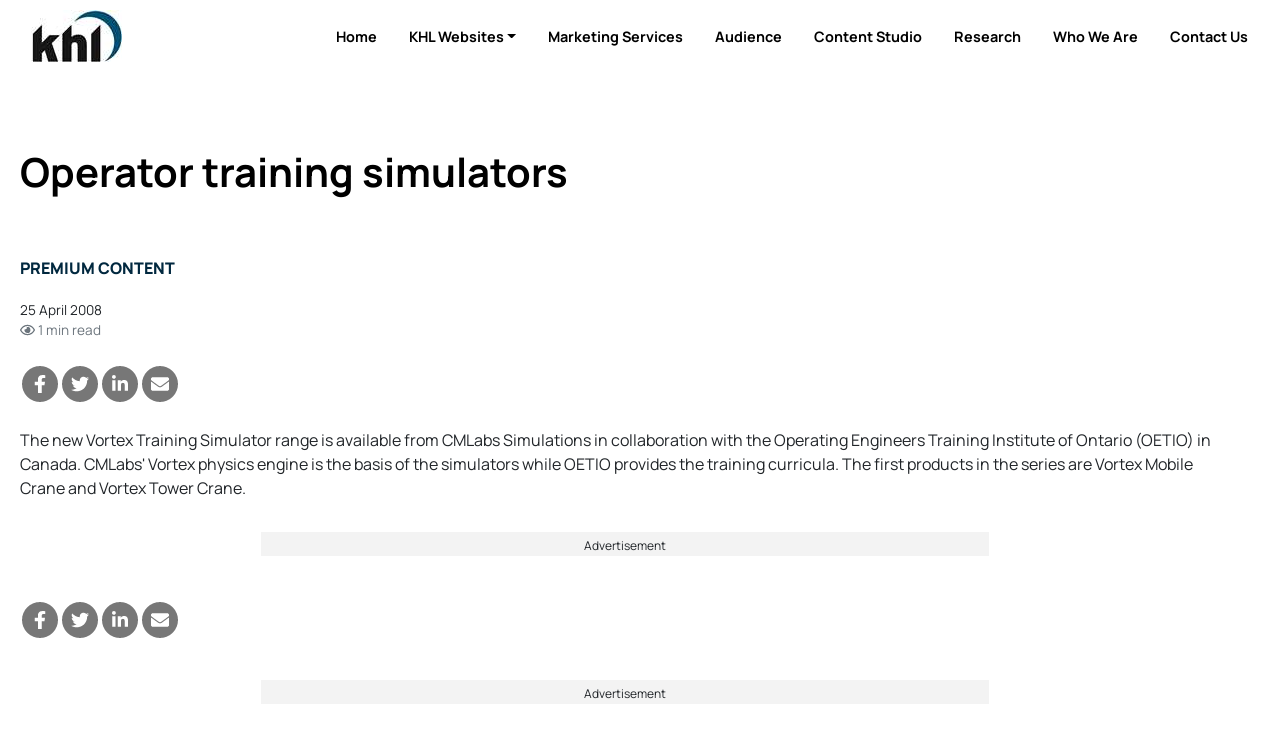

--- FILE ---
content_type: text/html; charset=utf-8
request_url: https://www.google.com/recaptcha/api2/aframe
body_size: 258
content:
<!DOCTYPE HTML><html><head><meta http-equiv="content-type" content="text/html; charset=UTF-8"></head><body><script nonce="aCMcFsJoYFqqaVpbDkVqOA">/** Anti-fraud and anti-abuse applications only. See google.com/recaptcha */ try{var clients={'sodar':'https://pagead2.googlesyndication.com/pagead/sodar?'};window.addEventListener("message",function(a){try{if(a.source===window.parent){var b=JSON.parse(a.data);var c=clients[b['id']];if(c){var d=document.createElement('img');d.src=c+b['params']+'&rc='+(localStorage.getItem("rc::a")?sessionStorage.getItem("rc::b"):"");window.document.body.appendChild(d);sessionStorage.setItem("rc::e",parseInt(sessionStorage.getItem("rc::e")||0)+1);localStorage.setItem("rc::h",'1768782590153');}}}catch(b){}});window.parent.postMessage("_grecaptcha_ready", "*");}catch(b){}</script></body></html>

--- FILE ---
content_type: application/javascript
request_url: https://www.khl.com/js/ArticlePage.min.js?v=KeP6hKaSA5GyITKvVtoN6e1PRkIcSmAFD859Fa8stCk
body_size: 936
content:
function openFullscreenCarousel(n){var t=$(n).closest('div[data-object="MediaItem"]').data("id");$("#ArticleImageFullScreenCarousel .carousel-item").removeClass("active");$('#ArticleImageFullScreenCarousel .carousel-item[data-linkid="'+t+'"]').addClass("active");$("#FullScreenImages").fadeIn()}function AjaxLoadMoreRelatedArticles(n){var t=$(n).data("articleid"),i=$(n).data("brandid"),r=$(n).data("page");$("#Related_Articles_Wrapper .btn-loadmore").hide();$("#Related_Articles_Wrapper .spinner-loadmore").show();$.get("/Ajax/RelatedArticles?articleid="+t+"&brandid="+i+"&page="+r,function(n){$("#Related_Articles_Wrapper .loadmore-wrapper").remove();$("#Related_Articles_Wrapper").append(n)})}function AjaxLoadMoreSiteArticles(n){var t=$(n).data("articleid"),i=$(n).data("brandid"),r=$(n).data("page");$("#Site_Articles_Wrapper .btn-loadmore").hide();$("#Site_Articles_Wrapper .spinner-loadmore").show();$.get("/Ajax/SiteArticles?articleid="+t+"&brandid="+i+"&page="+r,function(n){$("#Site_Articles_Wrapper .loadmore-wrapper").remove();$("#Site_Articles_Wrapper").append(n)})}$(function(){$.each(ZoomableImages,function(n,t){var o=$('.khl-article-page-storybody div[data-object="MediaItem"][data-type="1"][data-id="'+t+'"]'),i=document.createElement("div"),r,f,u,e,s;$(i).addClass("controlHolder");$(i).addClass("bg-dark");$(i).addClass("text-white");$(i).attr("data-elem","controlHolder");r=document.createElement("div");$(r).css("cursor","pointer");$(r).attr("data-elem","zoomIn");f=document.createElement("i");$(f).addClass("fas");$(f).addClass("fa-search-plus");$(r).append(f);$(i).append(r);u=document.createElement("div");$(u).css("cursor","pointer");$(u).attr("data-elem","zoomOut");e=document.createElement("i");$(e).addClass("fas");$(e).addClass("fa-search-minus");$(u).append(e);$(i).append(u);$(o).append(i);s=$(o).html();$(o).html('<div class="interactive-image" data-allowzoom="true">'+s+"<\/div>")});$.each(FullscreenImages,function(n,t){var u=$('.khl-article-page-storybody div[data-object="MediaItem"][data-type="1"][data-id="'+t+'"]'),i=u.find(".controlHolder"),e=!0,r,f,o;i.length==0&&(i=document.createElement("div"),$(i).addClass("controlHolder"),$(i).addClass("bg-dark"),$(i).addClass("text-white"),$(i).attr("data-elem","controlHolder"),e=!1);r=document.createElement("div");$(r).addClass("showfullscreen");$(r).css("cursor","pointer");f=document.createElement("i");$(f).addClass("fas");$(f).addClass("fa-expand");$(r).append(f);$(r).attr("onclick","openFullscreenCarousel(this);");$(i).append(r);e?$(i).closest(".interactive-image").attr("data-allowfullscreen",!0):($(u).append(i),o=$(u).html(),$(u).html('<div class="interactive-image" data-allowzoom="false" data-allowfullscreen="true">'+o+"<\/div>"))});$(".interactive-image").each(function(n,t){var i=!1,r=!1,u=$(t).closest('div[data-object="MediaItem"]').data("id");$(t).data("allowzoom")==!0&&(i=!0,r=!0);$(t).pinchzoomer({allowZoom:i},r);$(t).find(".controlHolder .showfullscreen").click(function(){$("#ArticleImageFullScreenCarousel .carousel-item").removeClass("active");$('#ArticleImageFullScreenCarousel .carousel-item[data-linkid="'+u+'"]').addClass("active");$("#FullScreenImages").fadeIn()})});$("#ArticleImageFullScreenCarousel .carousel-fullscreen-close").click(function(n){n.preventDefault;$("#FullScreenImages").fadeOut()});$(function(){var n=document.createElement("div");$(n).append($(".khl-article-page-title").html());$(n).append($(".khl-article-page-standfirst").html());$(n).append($(".khl-article-page-storybody").html());$(n).readtime({"class":".ReadingTime",format:$("#TimeToReadFormat").val(),images:20,wpm:250,wrapper:"time"});$(".ReadingTime").html()!=""&&$(".ReadingTime-Wrapper").css("display","block")})});